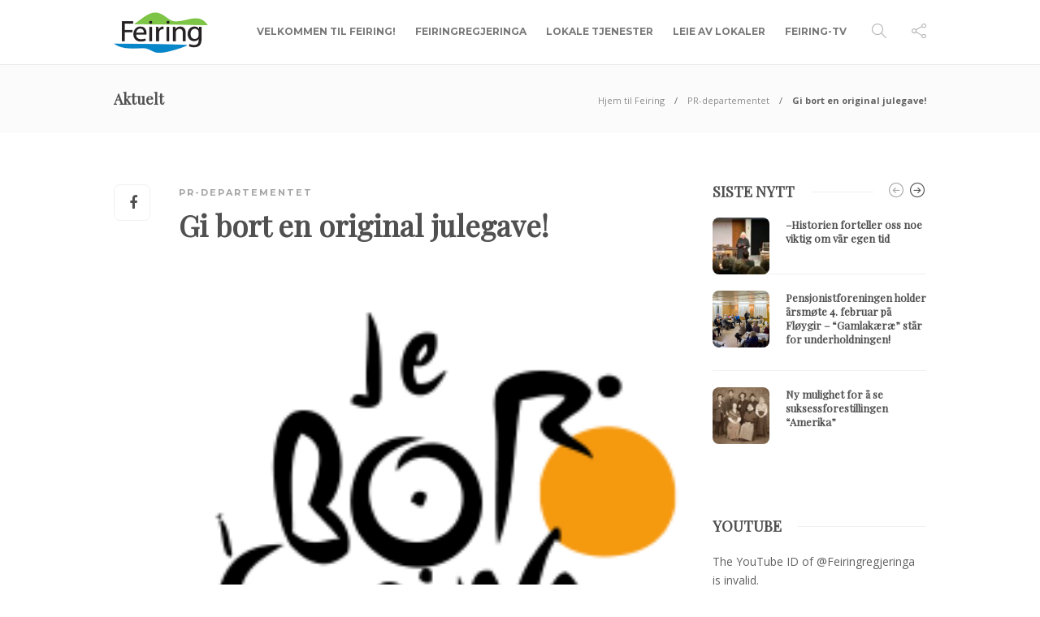

--- FILE ---
content_type: text/html; charset=UTF-8
request_url: https://feiring.info/2011/12/02/gi-bort-en-original-julegave/
body_size: 14364
content:
<!DOCTYPE html>
<html lang="nb-NO">
<head>
	<meta charset="UTF-8">
			<meta name="viewport" content="width=device-width, initial-scale=1">
		<meta name='robots' content='index, follow, max-image-preview:large, max-snippet:-1, max-video-preview:-1' />
	<style>img:is([sizes="auto" i], [sizes^="auto," i]) { contain-intrinsic-size: 3000px 1500px }</style>
	
	<!-- This site is optimized with the Yoast SEO plugin v26.8 - https://yoast.com/product/yoast-seo-wordpress/ -->
	<title>Gi bort en original julegave!</title>
	<link rel="canonical" href="https://feiring.info/2011/12/02/gi-bort-en-original-julegave/" />
	<meta property="og:locale" content="nb_NO" />
	<meta property="og:type" content="article" />
	<meta property="og:title" content="Gi bort en original julegave!" />
	<meta property="og:description" content="Vil du gi bort en virkelig spesiell julegave i år, skal du besøke nettbutikken vår. Der finner du t-skjorter, hettegensere, vesker og andre produkter, med helt spesielle Feiring-design. Hvordan handle fra Feiringbutikken 1: For å komme til butikken, klikk på linken nederst på sida. 2:..." />
	<meta property="og:url" content="https://feiring.info/2011/12/02/gi-bort-en-original-julegave/" />
	<meta property="og:site_name" content="Feiring - Fager og Frodig" />
	<meta property="article:published_time" content="2011-12-02T21:22:23+00:00" />
	<meta property="article:modified_time" content="2011-12-02T21:29:21+00:00" />
	<meta property="og:image" content="https://feiring.info/wp-content/uploads/2011/10/je-bor_design.png" />
	<meta property="og:image:width" content="190" />
	<meta property="og:image:height" content="190" />
	<meta property="og:image:type" content="image/png" />
	<meta name="author" content="pr-dep" />
	<meta name="twitter:card" content="summary_large_image" />
	<meta name="twitter:label1" content="Skrevet av" />
	<meta name="twitter:data1" content="pr-dep" />
	<meta name="twitter:label2" content="Ansl. lesetid" />
	<meta name="twitter:data2" content="1 minutt" />
	<script type="application/ld+json" class="yoast-schema-graph">{"@context":"https://schema.org","@graph":[{"@type":"Article","@id":"https://feiring.info/2011/12/02/gi-bort-en-original-julegave/#article","isPartOf":{"@id":"https://feiring.info/2011/12/02/gi-bort-en-original-julegave/"},"author":{"name":"pr-dep","@id":"https://feiring.info/#/schema/person/43db22a015d87d17d65542494623f493"},"headline":"Gi bort en original julegave!","datePublished":"2011-12-02T21:22:23+00:00","dateModified":"2011-12-02T21:29:21+00:00","mainEntityOfPage":{"@id":"https://feiring.info/2011/12/02/gi-bort-en-original-julegave/"},"wordCount":162,"image":{"@id":"https://feiring.info/2011/12/02/gi-bort-en-original-julegave/#primaryimage"},"thumbnailUrl":"https://feiring.info/wp-content/uploads/2011/10/je-bor_design.png","articleSection":["PR-departementet"],"inLanguage":"nb-NO"},{"@type":"WebPage","@id":"https://feiring.info/2011/12/02/gi-bort-en-original-julegave/","url":"https://feiring.info/2011/12/02/gi-bort-en-original-julegave/","name":"Gi bort en original julegave!","isPartOf":{"@id":"https://feiring.info/#website"},"primaryImageOfPage":{"@id":"https://feiring.info/2011/12/02/gi-bort-en-original-julegave/#primaryimage"},"image":{"@id":"https://feiring.info/2011/12/02/gi-bort-en-original-julegave/#primaryimage"},"thumbnailUrl":"https://feiring.info/wp-content/uploads/2011/10/je-bor_design.png","datePublished":"2011-12-02T21:22:23+00:00","dateModified":"2011-12-02T21:29:21+00:00","author":{"@id":"https://feiring.info/#/schema/person/43db22a015d87d17d65542494623f493"},"breadcrumb":{"@id":"https://feiring.info/2011/12/02/gi-bort-en-original-julegave/#breadcrumb"},"inLanguage":"nb-NO","potentialAction":[{"@type":"ReadAction","target":["https://feiring.info/2011/12/02/gi-bort-en-original-julegave/"]}]},{"@type":"ImageObject","inLanguage":"nb-NO","@id":"https://feiring.info/2011/12/02/gi-bort-en-original-julegave/#primaryimage","url":"https://feiring.info/wp-content/uploads/2011/10/je-bor_design.png","contentUrl":"https://feiring.info/wp-content/uploads/2011/10/je-bor_design.png","width":190,"height":190},{"@type":"BreadcrumbList","@id":"https://feiring.info/2011/12/02/gi-bort-en-original-julegave/#breadcrumb","itemListElement":[{"@type":"ListItem","position":1,"name":"Hjem","item":"https://feiring.info/"},{"@type":"ListItem","position":2,"name":"Gi bort en original julegave!"}]},{"@type":"WebSite","@id":"https://feiring.info/#website","url":"https://feiring.info/","name":"Feiring - Fager og Frodig","description":"Informasjon om Feiring","potentialAction":[{"@type":"SearchAction","target":{"@type":"EntryPoint","urlTemplate":"https://feiring.info/?s={search_term_string}"},"query-input":{"@type":"PropertyValueSpecification","valueRequired":true,"valueName":"search_term_string"}}],"inLanguage":"nb-NO"},{"@type":"Person","@id":"https://feiring.info/#/schema/person/43db22a015d87d17d65542494623f493","name":"pr-dep","image":{"@type":"ImageObject","inLanguage":"nb-NO","@id":"https://feiring.info/#/schema/person/image/","url":"https://secure.gravatar.com/avatar/b9e2a7bfb9bbf87d9f62d7e7ad4f8c4bd9651566950ccc3f4ec02b9311261c2b?s=96&d=mm&r=g","contentUrl":"https://secure.gravatar.com/avatar/b9e2a7bfb9bbf87d9f62d7e7ad4f8c4bd9651566950ccc3f4ec02b9311261c2b?s=96&d=mm&r=g","caption":"pr-dep"},"url":"https://feiring.info/author/lisa/"}]}</script>
	<!-- / Yoast SEO plugin. -->


<link rel='dns-prefetch' href='//fonts.googleapis.com' />
<link rel='preconnect' href='https://fonts.gstatic.com' crossorigin />
<link rel="alternate" type="application/rss+xml" title="Feiring - Fager og Frodig &raquo; strøm" href="https://feiring.info/feed/" />
<link rel="alternate" type="application/rss+xml" title="Feiring - Fager og Frodig &raquo; kommentarstrøm" href="https://feiring.info/comments/feed/" />
<link rel="alternate" type="text/calendar" title="Feiring - Fager og Frodig &raquo; iCal-feed" href="https://feiring.info/events/?ical=1" />
<script type="text/javascript">
/* <![CDATA[ */
window._wpemojiSettings = {"baseUrl":"https:\/\/s.w.org\/images\/core\/emoji\/16.0.1\/72x72\/","ext":".png","svgUrl":"https:\/\/s.w.org\/images\/core\/emoji\/16.0.1\/svg\/","svgExt":".svg","source":{"concatemoji":"https:\/\/feiring.info\/wp-includes\/js\/wp-emoji-release.min.js?ver=6.8.3"}};
/*! This file is auto-generated */
!function(s,n){var o,i,e;function c(e){try{var t={supportTests:e,timestamp:(new Date).valueOf()};sessionStorage.setItem(o,JSON.stringify(t))}catch(e){}}function p(e,t,n){e.clearRect(0,0,e.canvas.width,e.canvas.height),e.fillText(t,0,0);var t=new Uint32Array(e.getImageData(0,0,e.canvas.width,e.canvas.height).data),a=(e.clearRect(0,0,e.canvas.width,e.canvas.height),e.fillText(n,0,0),new Uint32Array(e.getImageData(0,0,e.canvas.width,e.canvas.height).data));return t.every(function(e,t){return e===a[t]})}function u(e,t){e.clearRect(0,0,e.canvas.width,e.canvas.height),e.fillText(t,0,0);for(var n=e.getImageData(16,16,1,1),a=0;a<n.data.length;a++)if(0!==n.data[a])return!1;return!0}function f(e,t,n,a){switch(t){case"flag":return n(e,"\ud83c\udff3\ufe0f\u200d\u26a7\ufe0f","\ud83c\udff3\ufe0f\u200b\u26a7\ufe0f")?!1:!n(e,"\ud83c\udde8\ud83c\uddf6","\ud83c\udde8\u200b\ud83c\uddf6")&&!n(e,"\ud83c\udff4\udb40\udc67\udb40\udc62\udb40\udc65\udb40\udc6e\udb40\udc67\udb40\udc7f","\ud83c\udff4\u200b\udb40\udc67\u200b\udb40\udc62\u200b\udb40\udc65\u200b\udb40\udc6e\u200b\udb40\udc67\u200b\udb40\udc7f");case"emoji":return!a(e,"\ud83e\udedf")}return!1}function g(e,t,n,a){var r="undefined"!=typeof WorkerGlobalScope&&self instanceof WorkerGlobalScope?new OffscreenCanvas(300,150):s.createElement("canvas"),o=r.getContext("2d",{willReadFrequently:!0}),i=(o.textBaseline="top",o.font="600 32px Arial",{});return e.forEach(function(e){i[e]=t(o,e,n,a)}),i}function t(e){var t=s.createElement("script");t.src=e,t.defer=!0,s.head.appendChild(t)}"undefined"!=typeof Promise&&(o="wpEmojiSettingsSupports",i=["flag","emoji"],n.supports={everything:!0,everythingExceptFlag:!0},e=new Promise(function(e){s.addEventListener("DOMContentLoaded",e,{once:!0})}),new Promise(function(t){var n=function(){try{var e=JSON.parse(sessionStorage.getItem(o));if("object"==typeof e&&"number"==typeof e.timestamp&&(new Date).valueOf()<e.timestamp+604800&&"object"==typeof e.supportTests)return e.supportTests}catch(e){}return null}();if(!n){if("undefined"!=typeof Worker&&"undefined"!=typeof OffscreenCanvas&&"undefined"!=typeof URL&&URL.createObjectURL&&"undefined"!=typeof Blob)try{var e="postMessage("+g.toString()+"("+[JSON.stringify(i),f.toString(),p.toString(),u.toString()].join(",")+"));",a=new Blob([e],{type:"text/javascript"}),r=new Worker(URL.createObjectURL(a),{name:"wpTestEmojiSupports"});return void(r.onmessage=function(e){c(n=e.data),r.terminate(),t(n)})}catch(e){}c(n=g(i,f,p,u))}t(n)}).then(function(e){for(var t in e)n.supports[t]=e[t],n.supports.everything=n.supports.everything&&n.supports[t],"flag"!==t&&(n.supports.everythingExceptFlag=n.supports.everythingExceptFlag&&n.supports[t]);n.supports.everythingExceptFlag=n.supports.everythingExceptFlag&&!n.supports.flag,n.DOMReady=!1,n.readyCallback=function(){n.DOMReady=!0}}).then(function(){return e}).then(function(){var e;n.supports.everything||(n.readyCallback(),(e=n.source||{}).concatemoji?t(e.concatemoji):e.wpemoji&&e.twemoji&&(t(e.twemoji),t(e.wpemoji)))}))}((window,document),window._wpemojiSettings);
/* ]]> */
</script>
<link rel='stylesheet' id='tribe-events-pro-mini-calendar-block-styles-css' href='https://feiring.info/wp-content/plugins/events-calendar-pro/build/css/tribe-events-pro-mini-calendar-block.css?ver=7.7.11' type='text/css' media='all' />
<link rel='stylesheet' id='sbi_styles-css' href='https://feiring.info/wp-content/plugins/instagram-feed/css/sbi-styles.min.css?ver=6.10.0' type='text/css' media='all' />
<style id='wp-emoji-styles-inline-css' type='text/css'>

	img.wp-smiley, img.emoji {
		display: inline !important;
		border: none !important;
		box-shadow: none !important;
		height: 1em !important;
		width: 1em !important;
		margin: 0 0.07em !important;
		vertical-align: -0.1em !important;
		background: none !important;
		padding: 0 !important;
	}
</style>
<link rel='stylesheet' id='wp-block-library-css' href='https://feiring.info/wp-includes/css/dist/block-library/style.min.css?ver=6.8.3' type='text/css' media='all' />
<style id='classic-theme-styles-inline-css' type='text/css'>
/*! This file is auto-generated */
.wp-block-button__link{color:#fff;background-color:#32373c;border-radius:9999px;box-shadow:none;text-decoration:none;padding:calc(.667em + 2px) calc(1.333em + 2px);font-size:1.125em}.wp-block-file__button{background:#32373c;color:#fff;text-decoration:none}
</style>
<style id='global-styles-inline-css' type='text/css'>
:root{--wp--preset--aspect-ratio--square: 1;--wp--preset--aspect-ratio--4-3: 4/3;--wp--preset--aspect-ratio--3-4: 3/4;--wp--preset--aspect-ratio--3-2: 3/2;--wp--preset--aspect-ratio--2-3: 2/3;--wp--preset--aspect-ratio--16-9: 16/9;--wp--preset--aspect-ratio--9-16: 9/16;--wp--preset--color--black: #000000;--wp--preset--color--cyan-bluish-gray: #abb8c3;--wp--preset--color--white: #ffffff;--wp--preset--color--pale-pink: #f78da7;--wp--preset--color--vivid-red: #cf2e2e;--wp--preset--color--luminous-vivid-orange: #ff6900;--wp--preset--color--luminous-vivid-amber: #fcb900;--wp--preset--color--light-green-cyan: #7bdcb5;--wp--preset--color--vivid-green-cyan: #00d084;--wp--preset--color--pale-cyan-blue: #8ed1fc;--wp--preset--color--vivid-cyan-blue: #0693e3;--wp--preset--color--vivid-purple: #9b51e0;--wp--preset--gradient--vivid-cyan-blue-to-vivid-purple: linear-gradient(135deg,rgba(6,147,227,1) 0%,rgb(155,81,224) 100%);--wp--preset--gradient--light-green-cyan-to-vivid-green-cyan: linear-gradient(135deg,rgb(122,220,180) 0%,rgb(0,208,130) 100%);--wp--preset--gradient--luminous-vivid-amber-to-luminous-vivid-orange: linear-gradient(135deg,rgba(252,185,0,1) 0%,rgba(255,105,0,1) 100%);--wp--preset--gradient--luminous-vivid-orange-to-vivid-red: linear-gradient(135deg,rgba(255,105,0,1) 0%,rgb(207,46,46) 100%);--wp--preset--gradient--very-light-gray-to-cyan-bluish-gray: linear-gradient(135deg,rgb(238,238,238) 0%,rgb(169,184,195) 100%);--wp--preset--gradient--cool-to-warm-spectrum: linear-gradient(135deg,rgb(74,234,220) 0%,rgb(151,120,209) 20%,rgb(207,42,186) 40%,rgb(238,44,130) 60%,rgb(251,105,98) 80%,rgb(254,248,76) 100%);--wp--preset--gradient--blush-light-purple: linear-gradient(135deg,rgb(255,206,236) 0%,rgb(152,150,240) 100%);--wp--preset--gradient--blush-bordeaux: linear-gradient(135deg,rgb(254,205,165) 0%,rgb(254,45,45) 50%,rgb(107,0,62) 100%);--wp--preset--gradient--luminous-dusk: linear-gradient(135deg,rgb(255,203,112) 0%,rgb(199,81,192) 50%,rgb(65,88,208) 100%);--wp--preset--gradient--pale-ocean: linear-gradient(135deg,rgb(255,245,203) 0%,rgb(182,227,212) 50%,rgb(51,167,181) 100%);--wp--preset--gradient--electric-grass: linear-gradient(135deg,rgb(202,248,128) 0%,rgb(113,206,126) 100%);--wp--preset--gradient--midnight: linear-gradient(135deg,rgb(2,3,129) 0%,rgb(40,116,252) 100%);--wp--preset--font-size--small: 13px;--wp--preset--font-size--medium: 20px;--wp--preset--font-size--large: 36px;--wp--preset--font-size--x-large: 42px;--wp--preset--spacing--20: 0.44rem;--wp--preset--spacing--30: 0.67rem;--wp--preset--spacing--40: 1rem;--wp--preset--spacing--50: 1.5rem;--wp--preset--spacing--60: 2.25rem;--wp--preset--spacing--70: 3.38rem;--wp--preset--spacing--80: 5.06rem;--wp--preset--shadow--natural: 6px 6px 9px rgba(0, 0, 0, 0.2);--wp--preset--shadow--deep: 12px 12px 50px rgba(0, 0, 0, 0.4);--wp--preset--shadow--sharp: 6px 6px 0px rgba(0, 0, 0, 0.2);--wp--preset--shadow--outlined: 6px 6px 0px -3px rgba(255, 255, 255, 1), 6px 6px rgba(0, 0, 0, 1);--wp--preset--shadow--crisp: 6px 6px 0px rgba(0, 0, 0, 1);}:where(.is-layout-flex){gap: 0.5em;}:where(.is-layout-grid){gap: 0.5em;}body .is-layout-flex{display: flex;}.is-layout-flex{flex-wrap: wrap;align-items: center;}.is-layout-flex > :is(*, div){margin: 0;}body .is-layout-grid{display: grid;}.is-layout-grid > :is(*, div){margin: 0;}:where(.wp-block-columns.is-layout-flex){gap: 2em;}:where(.wp-block-columns.is-layout-grid){gap: 2em;}:where(.wp-block-post-template.is-layout-flex){gap: 1.25em;}:where(.wp-block-post-template.is-layout-grid){gap: 1.25em;}.has-black-color{color: var(--wp--preset--color--black) !important;}.has-cyan-bluish-gray-color{color: var(--wp--preset--color--cyan-bluish-gray) !important;}.has-white-color{color: var(--wp--preset--color--white) !important;}.has-pale-pink-color{color: var(--wp--preset--color--pale-pink) !important;}.has-vivid-red-color{color: var(--wp--preset--color--vivid-red) !important;}.has-luminous-vivid-orange-color{color: var(--wp--preset--color--luminous-vivid-orange) !important;}.has-luminous-vivid-amber-color{color: var(--wp--preset--color--luminous-vivid-amber) !important;}.has-light-green-cyan-color{color: var(--wp--preset--color--light-green-cyan) !important;}.has-vivid-green-cyan-color{color: var(--wp--preset--color--vivid-green-cyan) !important;}.has-pale-cyan-blue-color{color: var(--wp--preset--color--pale-cyan-blue) !important;}.has-vivid-cyan-blue-color{color: var(--wp--preset--color--vivid-cyan-blue) !important;}.has-vivid-purple-color{color: var(--wp--preset--color--vivid-purple) !important;}.has-black-background-color{background-color: var(--wp--preset--color--black) !important;}.has-cyan-bluish-gray-background-color{background-color: var(--wp--preset--color--cyan-bluish-gray) !important;}.has-white-background-color{background-color: var(--wp--preset--color--white) !important;}.has-pale-pink-background-color{background-color: var(--wp--preset--color--pale-pink) !important;}.has-vivid-red-background-color{background-color: var(--wp--preset--color--vivid-red) !important;}.has-luminous-vivid-orange-background-color{background-color: var(--wp--preset--color--luminous-vivid-orange) !important;}.has-luminous-vivid-amber-background-color{background-color: var(--wp--preset--color--luminous-vivid-amber) !important;}.has-light-green-cyan-background-color{background-color: var(--wp--preset--color--light-green-cyan) !important;}.has-vivid-green-cyan-background-color{background-color: var(--wp--preset--color--vivid-green-cyan) !important;}.has-pale-cyan-blue-background-color{background-color: var(--wp--preset--color--pale-cyan-blue) !important;}.has-vivid-cyan-blue-background-color{background-color: var(--wp--preset--color--vivid-cyan-blue) !important;}.has-vivid-purple-background-color{background-color: var(--wp--preset--color--vivid-purple) !important;}.has-black-border-color{border-color: var(--wp--preset--color--black) !important;}.has-cyan-bluish-gray-border-color{border-color: var(--wp--preset--color--cyan-bluish-gray) !important;}.has-white-border-color{border-color: var(--wp--preset--color--white) !important;}.has-pale-pink-border-color{border-color: var(--wp--preset--color--pale-pink) !important;}.has-vivid-red-border-color{border-color: var(--wp--preset--color--vivid-red) !important;}.has-luminous-vivid-orange-border-color{border-color: var(--wp--preset--color--luminous-vivid-orange) !important;}.has-luminous-vivid-amber-border-color{border-color: var(--wp--preset--color--luminous-vivid-amber) !important;}.has-light-green-cyan-border-color{border-color: var(--wp--preset--color--light-green-cyan) !important;}.has-vivid-green-cyan-border-color{border-color: var(--wp--preset--color--vivid-green-cyan) !important;}.has-pale-cyan-blue-border-color{border-color: var(--wp--preset--color--pale-cyan-blue) !important;}.has-vivid-cyan-blue-border-color{border-color: var(--wp--preset--color--vivid-cyan-blue) !important;}.has-vivid-purple-border-color{border-color: var(--wp--preset--color--vivid-purple) !important;}.has-vivid-cyan-blue-to-vivid-purple-gradient-background{background: var(--wp--preset--gradient--vivid-cyan-blue-to-vivid-purple) !important;}.has-light-green-cyan-to-vivid-green-cyan-gradient-background{background: var(--wp--preset--gradient--light-green-cyan-to-vivid-green-cyan) !important;}.has-luminous-vivid-amber-to-luminous-vivid-orange-gradient-background{background: var(--wp--preset--gradient--luminous-vivid-amber-to-luminous-vivid-orange) !important;}.has-luminous-vivid-orange-to-vivid-red-gradient-background{background: var(--wp--preset--gradient--luminous-vivid-orange-to-vivid-red) !important;}.has-very-light-gray-to-cyan-bluish-gray-gradient-background{background: var(--wp--preset--gradient--very-light-gray-to-cyan-bluish-gray) !important;}.has-cool-to-warm-spectrum-gradient-background{background: var(--wp--preset--gradient--cool-to-warm-spectrum) !important;}.has-blush-light-purple-gradient-background{background: var(--wp--preset--gradient--blush-light-purple) !important;}.has-blush-bordeaux-gradient-background{background: var(--wp--preset--gradient--blush-bordeaux) !important;}.has-luminous-dusk-gradient-background{background: var(--wp--preset--gradient--luminous-dusk) !important;}.has-pale-ocean-gradient-background{background: var(--wp--preset--gradient--pale-ocean) !important;}.has-electric-grass-gradient-background{background: var(--wp--preset--gradient--electric-grass) !important;}.has-midnight-gradient-background{background: var(--wp--preset--gradient--midnight) !important;}.has-small-font-size{font-size: var(--wp--preset--font-size--small) !important;}.has-medium-font-size{font-size: var(--wp--preset--font-size--medium) !important;}.has-large-font-size{font-size: var(--wp--preset--font-size--large) !important;}.has-x-large-font-size{font-size: var(--wp--preset--font-size--x-large) !important;}
:where(.wp-block-post-template.is-layout-flex){gap: 1.25em;}:where(.wp-block-post-template.is-layout-grid){gap: 1.25em;}
:where(.wp-block-columns.is-layout-flex){gap: 2em;}:where(.wp-block-columns.is-layout-grid){gap: 2em;}
:root :where(.wp-block-pullquote){font-size: 1.5em;line-height: 1.6;}
</style>
<link rel='stylesheet' id='ye_dynamic-css' href='https://feiring.info/wp-content/plugins/youtube-embed/css/main.min.css?ver=5.4' type='text/css' media='all' />
<link rel='stylesheet' id='tribe-events-v2-single-skeleton-css' href='https://feiring.info/wp-content/plugins/the-events-calendar/build/css/tribe-events-single-skeleton.css?ver=6.15.12.2' type='text/css' media='all' />
<link rel='stylesheet' id='tribe-events-v2-single-skeleton-full-css' href='https://feiring.info/wp-content/plugins/the-events-calendar/build/css/tribe-events-single-full.css?ver=6.15.12.2' type='text/css' media='all' />
<link rel='stylesheet' id='tec-events-elementor-widgets-base-styles-css' href='https://feiring.info/wp-content/plugins/the-events-calendar/build/css/integrations/plugins/elementor/widgets/widget-base.css?ver=6.15.12.2' type='text/css' media='all' />
<link rel='stylesheet' id='tablepress-default-css' href='https://feiring.info/wp-content/tablepress-combined.min.css?ver=24' type='text/css' media='all' />
<link rel='stylesheet' id='bootstrap-css' href='https://feiring.info/wp-content/themes/gillion/css/plugins/bootstrap.min.css?ver=3.3.4' type='text/css' media='all' />
<link rel='stylesheet' id='font-awesome-css' href='https://feiring.info/wp-content/plugins/elementor/assets/lib/font-awesome/css/font-awesome.min.css?ver=4.7.0' type='text/css' media='all' />
<link rel='stylesheet' id='gillion-plugins-css' href='https://feiring.info/wp-content/themes/gillion/css/plugins.css?ver=6.8.3' type='text/css' media='all' />
<link rel='stylesheet' id='gillion-styles-css' href='https://feiring.info/wp-content/themes/gillion/style.css?ver=6.8.3' type='text/css' media='all' />
<link rel='stylesheet' id='gillion-responsive-css' href='https://feiring.info/wp-content/themes/gillion/css/responsive.css?ver=6.8.3' type='text/css' media='all' />
<style id='gillion-responsive-inline-css' type='text/css'>
@media (min-width: 1050px) {.container { max-width: 1000px!important;min-width: 1000px!important; width: 1000px!important;}/* Elementor Page Builder */.elementor-section-boxed.elementor-top-section > .elementor-container { width: 1000px;min-width: auto;max-width: 100%; }.elementor-section-boxed.elementor-top-section > .elementor-container .elementor-section > .elementor-container {width: 100%;}} 



.elementor-widget-text-editor a { text-decoration: underline;}.drts-view-entities-list-grid a { text-decoration: none !important;}.simcal-event-details p:last-child a { display: none !important;}
</style>
<link rel='stylesheet' id='gillion-theme-settings-css' href='https://feiring.info/wp-content/uploads/gillion-dynamic-styles.css?ver=234925514' type='text/css' media='all' />
<link rel='stylesheet' id='plyr-css' href='https://feiring.info/wp-content/themes/gillion/css/plugins/plyr.css?ver=6.8.3' type='text/css' media='all' />
<link rel='stylesheet' id='gillion-default-fonts-css' href='https://fonts.googleapis.com/css?family=Montserrat%3A300%2C400%2C400i%2C700%7COpen+Sans%3A300%2C400%2C400i%2C700&#038;ver=6.8.3' type='text/css' media='all' />
<link rel="preload" as="style" href="https://fonts.googleapis.com/css?family=Open%20Sans%7CPlayfair%20Display%7CMontserrat:700&#038;display=swap&#038;ver=1765392301" /><link rel="stylesheet" href="https://fonts.googleapis.com/css?family=Open%20Sans%7CPlayfair%20Display%7CMontserrat:700&#038;display=swap&#038;ver=1765392301" media="print" onload="this.media='all'"><noscript><link rel="stylesheet" href="https://fonts.googleapis.com/css?family=Open%20Sans%7CPlayfair%20Display%7CMontserrat:700&#038;display=swap&#038;ver=1765392301" /></noscript><script type="text/javascript" src="https://feiring.info/wp-includes/js/jquery/jquery.min.js?ver=3.7.1" id="jquery-core-js"></script>
<script type="text/javascript" src="https://feiring.info/wp-includes/js/jquery/jquery-migrate.min.js?ver=3.4.1" id="jquery-migrate-js"></script>
<script type="text/javascript" src="https://feiring.info/wp-content/themes/gillion/js/plugins.js?ver=6.8.3" id="gillion-plugins-js"></script>
<script type="text/javascript" id="gillion-scripts-js-extra">
/* <![CDATA[ */
var gillion_loadmore_posts = {"ajax_url":"https:\/\/feiring.info\/wp-admin\/admin-ajax.php"};
var gillion = {"siteurl":"https:\/\/feiring.info\/","loggedin":"","page_loader":"0","notice":"","header_animation_dropdown_delay":"1000","header_animation_dropdown":"easeOutQuint","header_animation_dropdown_speed":"300","lightbox_opacity":"0.88","lightbox_transition":"elastic","page_numbers_prev":"Previous","page_numbers_next":"Next","rtl_support":"","footer_parallax":"","social_share":"{\"facebook\":\"1\"}","text_show_all":"Show All","single_post_slider_parallax":"1"};
/* ]]> */
</script>
<script type="text/javascript" src="https://feiring.info/wp-content/themes/gillion/js/scripts.js?ver=6.8.3" id="gillion-scripts-js"></script>
<script type="text/javascript" src="https://feiring.info/wp-content/themes/gillion/js/plugins/plyr.min.js?ver=6.8.3" id="plyr-js"></script>
<link rel="https://api.w.org/" href="https://feiring.info/wp-json/" /><link rel="alternate" title="JSON" type="application/json" href="https://feiring.info/wp-json/wp/v2/posts/1240" /><link rel="EditURI" type="application/rsd+xml" title="RSD" href="https://feiring.info/xmlrpc.php?rsd" />
<meta name="generator" content="WordPress 6.8.3" />
<link rel='shortlink' href='https://feiring.info/?p=1240' />
<link rel="alternate" title="oEmbed (JSON)" type="application/json+oembed" href="https://feiring.info/wp-json/oembed/1.0/embed?url=https%3A%2F%2Ffeiring.info%2F2011%2F12%2F02%2Fgi-bort-en-original-julegave%2F" />
<link rel="alternate" title="oEmbed (XML)" type="text/xml+oembed" href="https://feiring.info/wp-json/oembed/1.0/embed?url=https%3A%2F%2Ffeiring.info%2F2011%2F12%2F02%2Fgi-bort-en-original-julegave%2F&#038;format=xml" />
<meta name="generator" content="Redux 4.5.10" /><meta name="tec-api-version" content="v1"><meta name="tec-api-origin" content="https://feiring.info"><link rel="alternate" href="https://feiring.info/wp-json/tribe/events/v1/" /><meta name="generator" content="Elementor 3.33.2; features: additional_custom_breakpoints; settings: css_print_method-external, google_font-enabled, font_display-swap">
			<style>
				.e-con.e-parent:nth-of-type(n+4):not(.e-lazyloaded):not(.e-no-lazyload),
				.e-con.e-parent:nth-of-type(n+4):not(.e-lazyloaded):not(.e-no-lazyload) * {
					background-image: none !important;
				}
				@media screen and (max-height: 1024px) {
					.e-con.e-parent:nth-of-type(n+3):not(.e-lazyloaded):not(.e-no-lazyload),
					.e-con.e-parent:nth-of-type(n+3):not(.e-lazyloaded):not(.e-no-lazyload) * {
						background-image: none !important;
					}
				}
				@media screen and (max-height: 640px) {
					.e-con.e-parent:nth-of-type(n+2):not(.e-lazyloaded):not(.e-no-lazyload),
					.e-con.e-parent:nth-of-type(n+2):not(.e-lazyloaded):not(.e-no-lazyload) * {
						background-image: none !important;
					}
				}
			</style>
			<link rel="icon" href="https://feiring.info/wp-content/uploads/2019/01/logo2-1.png" sizes="32x32" />
<link rel="icon" href="https://feiring.info/wp-content/uploads/2019/01/logo2-1.png" sizes="192x192" />
<link rel="apple-touch-icon" href="https://feiring.info/wp-content/uploads/2019/01/logo2-1.png" />
<meta name="msapplication-TileImage" content="https://feiring.info/wp-content/uploads/2019/01/logo2-1.png" />
		<style type="text/css" id="wp-custom-css">
			.post-style-cover .post-container:after {
    background: linear-gradient( rgba(0, 0, 0, 0) 25%, rgba(0, 0, 0, 0.75) ) !important;
}
.elementor-heading-title a {
	text-decoration: underline;
}		</style>
		</head>
<body class="wp-singular post-template-default single single-post postid-1240 single-format-standard wp-theme-gillion tribe-no-js singular sh-body-header-sticky sh-title-style1 sh-section-tabs-style1 sh-carousel-style1 sh-carousel-position-title sh-post-categories-style1 sh-review-style1 sh-meta-order-bottom sh-instagram-widget-columns2 sh-categories-position-image sh-media-icon-title sh-wc-labels-off sh-instagram-widget-with-button elementor-default elementor-kit-22761" >


<div class="sh-header-side">
	</div>
<div class="sh-header-side-overlay"></div>

	<div id="page-container" class="">
		
														<header class="primary-mobile">
						<div id="header-mobile" class="sh-header-mobile">
	<div class="sh-header-mobile-navigation">
		<div class="container">
			<div class="sh-table sh-header-mobile-table">
				<div class="sh-table-cell">

										<nav id="header-navigation-mobile" class="header-standard-position sh-header-mobile-navigation-left">
						<div class="sh-nav-container">
							<ul class="sh-nav">
								<li>
									<div class="sh-hamburger-menu sh-nav-dropdown">
					                	<span></span>
					                	<span></span>
					                	<span></span>
					                	<span></span>
					                </div>
								</li>
							</ul>
						</div>
					</nav>

				</div>
				<div class="sh-table-cell sh-header-logo-container">

										        <div class="header-logo">
            <a href="https://feiring.info/" class="header-logo-container sh-table-small">
                <div class="sh-table-cell">

                    <img class="sh-standard-logo" src="https://feiring.info/wp-content/uploads/2011/09/logo.png" alt="Feiring - Fager og Frodig" height=&quot;50&quot; />
                    <img class="sh-sticky-logo" src="https://feiring.info/wp-content/uploads/2011/09/logo.png" alt="Feiring - Fager og Frodig" height=&quot;50&quot; />
                    <img class="sh-light-logo" src="https://feiring.info/wp-content/uploads/2011/09/logo.png" alt="Feiring - Fager og Frodig" height=&quot;50&quot; />

                </div>
            </a>
        </div>

    
				</div>
				<div class="sh-table-cell">

										<nav class="header-standard-position sh-header-mobile-navigation-right">
						<div class="sh-nav-container">
							<ul class="sh-nav">

																
							</ul>
						</div>
					</nav>

				</div>
			</div>
		</div>
	</div>
	<nav class="sh-header-mobile-dropdown">
		<div class="container sh-nav-container">
			<ul class="sh-nav-mobile"></ul>
		</div>

		<div class="container sh-nav-container">
							<div class="header-mobile-social-media">
					<a href="https://www.facebook.com/2093Feiring/"  target = "_blank"  class="social-media-facebook">
                    <i class="fa fa-facebook"></i>
                </a><a href="https://www.instagram.com/feiringbygda/?hl=nb"  target = "_blank"  class="social-media-instagram">
                    <i class="fa fa-instagram"></i>
                </a><a href="https://www.youtube.com/@Feiringregjeringa/featured"  target = "_blank"  class="social-media-youtube">
                    <i class="fa fa-youtube"></i>
                </a><div class="sh-clear"></div>				</div>
					</div>

					<div class="header-mobile-search">
				<div class="container sh-nav-container">
					<form role="search" method="get" class="header-mobile-form" action="https://feiring.info/">
						<input class="header-mobile-form-input" type="text" placeholder="Search here.." value="" name="s" required />
						<button type="submit" class="header-mobile-form-submit">
							<i class="icon-magnifier"></i>
						</button>
					</form>
				</div>
			</div>
			</nav>
</div>
					</header>
					<header class="primary-desktop">
						
<div class="sh-header-height">
	<div class="sh-header sh-header-2 sh-sticky-header">
		<div class="container">
			<div class="sh-table">
				<div class="sh-table-cell sh-header-logo-container">

										<nav class="header-standard-position">
						<div class="sh-nav-container">
							<ul class="sh-nav sh-nav-left">
								<li>
																		        <div class="header-logo">
            <a href="https://feiring.info/" class="header-logo-container sh-table-small">
                <div class="sh-table-cell">

                    <img class="sh-standard-logo" src="https://feiring.info/wp-content/uploads/2011/09/logo.png" alt="Feiring - Fager og Frodig" height=&quot;50&quot; />
                    <img class="sh-sticky-logo" src="https://feiring.info/wp-content/uploads/2011/09/logo.png" alt="Feiring - Fager og Frodig" height=&quot;50&quot; />
                    <img class="sh-light-logo" src="https://feiring.info/wp-content/uploads/2011/09/logo.png" alt="Feiring - Fager og Frodig" height=&quot;50&quot; />

                </div>
            </a>
        </div>

    								</li>
							</ul>
						</div>
					</nav>

				</div>
				<div class="sh-table-cell sh-header-nav-container">

										<nav id="header-navigation" class="header-standard-position">

													<div class="sh-nav-container">
								<ul class="sh-nav">
									<li id="menu-item-22868" class="menu-item menu-item-type-post_type menu-item-object-page menu-item-22868"><a href = "https://feiring.info/om-feiring-2/">Velkommen til Feiring!</a></li><li id="menu-item-22871" class="menu-item menu-item-type-post_type menu-item-object-page menu-item-22871"><a href = "https://feiring.info/feiringregjeringa/">Feiringregjeringa</a></li><li id="menu-item-23157" class="menu-item menu-item-type-post_type menu-item-object-page menu-item-23157"><a href = "https://feiring.info/tjenester/">Lokale tjenester</a></li><li id="menu-item-26310" class="menu-item menu-item-type-post_type menu-item-object-page menu-item-26310"><a href = "https://feiring.info/leie-av-lokaler-i-feiring/">Leie av lokaler</a></li><li id="menu-item-23417" class="menu-item menu-item-type-custom menu-item-object-custom menu-item-23417"><a href = "https://www.youtube.com/@Feiringregjeringa">Feiring-TV</a></li>																		
            <li class="menu-item sh-nav-search sh-nav-special">
                <a href="#"><i class="icon icon-magnifier"></i></a>
            </li>									
            <li class="menu-item menu-item-has-children sh-nav-share sh-nav-special">
            	<a href="#">
            		<div>
            			<i class="icon icon-share"></i>
            		</div>
            	</a>
            	<ul class="sub-menu sh-nav-share-ul">
            		<li class="sh-share-item sh-share-item-facebook menu-item">
                <a href="https://www.facebook.com/2093Feiring/"  target = "_blank" >
                    <i class="fa fa-facebook"></i>
                </a>
            </li><li class="sh-share-item sh-share-item-instagram menu-item">
                <a href="https://www.instagram.com/feiringbygda/?hl=nb"  target = "_blank" >
                    <i class="fa fa-instagram"></i>
                </a>
            </li><li class="sh-share-item sh-share-item-youtube menu-item">
                <a href="https://www.youtube.com/@Feiringregjeringa/featured"  target = "_blank" >
                    <i class="fa fa-youtube"></i>
                </a>
            </li>
            	</ul>
            </li>																																													
								</ul>
							</div>

											</nav>

				</div>
			</div>
		</div>

		<div class="sh-header-search-side">
	<div class="sh-header-search-side-container">

		<form method="get" class="sh-header-search-form" action="https://feiring.info/">
			<input type="text" value="" name="s" class="sh-header-search-side-input" placeholder="Enter a keyword to search..." />
			<div class="sh-header-search-side-close">
				<i class="ti-close"></i>
			</div>
			<div class="sh-header-search-side-icon">
				<i class="ti-search"></i>
			</div>
		</form>

	</div>
</div>
	</div>
</div>
					</header>
							


			


			
	
		<div class="sh-titlebar">
			<div class="container">
				<div class="sh-table sh-titlebar-height-small">
					<div class="titlebar-title sh-table-cell">

													<h2>
								Aktuelt							</h2>
						
					</div>
											<div class="title-level sh-table-cell">

							<div id="breadcrumbs" class="breadcrumb-trail breadcrumbs"><span class="item-home"><a class="bread-link bread-home" href="https://feiring.info/" title="Hjem til Feiring">Hjem til Feiring</a></span><span class="separator"> &gt; </span><span class="item-cat"><a href="https://feiring.info/category/pr-departementet/">PR-departementet</a></span><span class="separator"> &gt; </span><span class="item-current item-1240"><span class="bread-current bread-1240" title="Gi bort en original julegave!">Gi bort en original julegave!</span></span></div>
						</div>
									</div>
			</div>
		</div>

	

			
		
			<div id="wrapper" class="layout-default">
				
				<div class="content-container sh-page-layout-default">
									<div class="container entry-content">
				
				


	<div id="content-wrapper" class="content-wrapper-with-sidebar">
		<div id="content" class="content-layout-sidebar-right content-with-sidebar-right">
			<div class="blog-single blog-style-single blog-style-single-share  blog-blockquote-style1  blog-style-post-toptitle">
				
							<article id="post-1240" class="post-item post-item-single post-1240 post type-post status-publish format-standard has-post-thumbnail hentry category-pr-departementet">

								<meta content="https://feiring.info/wp-content/uploads/2011/10/je-bor_design.png" itemprop="image"/>

								
								
								<div class="post-item-single-container">
																												<div class="post-content-share post-content-share-bar"></div>
									
																			<div class="post-single-meta">
											<div class="post-categories-container">
                <div class="post-categories"><a href="https://feiring.info/category/pr-departementet/">PR-departementet</a></div>
            </div>
																							<a class="post-title">
													<h1>
																												Gi bort en original julegave!													</h1>
												</a>
											
											<div class="post-meta">
												
    <div class="post-meta-content">
        
                
                
                
                
                
                            <span class="placeholder-post-read-later"></span>
            </div>

											</div>
										</div>
									

																			<div class="post-type-content">
											
			<div class="post-thumbnail">
						<img src="https://feiring.info/wp-content/uploads/2011/10/je-bor_design.png" alt="Gi bort en original julegave!">
			
        <a href="https://feiring.info/wp-content/uploads/2011/10/je-bor_design.png" class="post-lightbox" data-rel="lightcase:post_gallery_1240"></a>

    		</div>

			
										</div>
									

									<div class="post-content post-single-content">
										
										<p>Vil du gi bort en virkelig spesiell julegave i år, skal du besøke nettbutikken vår. Der finner du t-skjorter, hettegensere, vesker og andre produkter, med helt spesielle Feiring-design.</p>
<p><a href="http://feiring.info/?attachment_id=1242"><img decoding="async" class="size-medium wp-image-1242 alignright" title="wunderbar_design" src="http://feiring.info/wp-content/uploads/2011/10/wunderbar_design.png" alt="wunderbar_design" width="190" height="190" srcset="https://feiring.info/wp-content/uploads/2011/10/wunderbar_design.png 190w, https://feiring.info/wp-content/uploads/2011/10/wunderbar_design-100x100.png 100w, https://feiring.info/wp-content/uploads/2011/10/wunderbar_design-50x50.png 50w" sizes="(max-width: 190px) 100vw, 190px" /></a><a href="http://feiring.info/?attachment_id=1243"><img decoding="async" class="size-medium wp-image-1243 alignright" title="fering-stott_design" src="http://feiring.info/wp-content/uploads/2011/10/fering-stott_design.png" alt="fering-stott_design" width="190" height="190" srcset="https://feiring.info/wp-content/uploads/2011/10/fering-stott_design.png 190w, https://feiring.info/wp-content/uploads/2011/10/fering-stott_design-100x100.png 100w, https://feiring.info/wp-content/uploads/2011/10/fering-stott_design-50x50.png 50w" sizes="(max-width: 190px) 100vw, 190px" /></a></p>
<h3>Hvordan handle fra Feiringbutikken</h3>
<p><strong>1</strong>: For å komme til butikken, klikk på linken nederst på sida.<strong></strong></p>
<p><strong>2</strong>: Klikk på det produktet du ønsker å kjøpe. (PS: det er over 50 å velge i)<br />
<strong>3</strong>: Klikk på bilderemsa nederst på sida for å få opp detaljer om størrelser.<strong></strong></p>
<p><strong>4</strong>: Velg størrelse og antall, obs:varierer fra produkt til produkt (se pkt. 4!)<br />
<strong>5</strong>: klikk “Kjøp nå”. NB: prisene er eks. mva!<br />
<strong>6</strong>: Fyll ut leveringsadresse, og eventuelle rabattkoder</p>
<p><strong>7</strong>: Les godt gjennom kjøps- og leveringsbetingelser, og godta disse.</p>
<p><strong>8</strong>: Fyll ut betalingsinformasjon, og bekreft ordren.<br />
<strong>9</strong>: Noen kredittkort krever verifikasjon, så ha dine nettbankdetaljer klare.</p>
<p><strong>10</strong>: Da er det gjort – beregn opp mot en ukes venting så kommer pakken…</p>
<p>Spørsmål og tilbakemeldinger kan du sende til info@feiring.info, eller bruke <a title="Kontakt oss" href="http://feiring.info/kontakt-oss/">kontaktskjemaet</a>.</p>
<h1><a title="Feirings nettbutikk" href="http://283657.spreadshirt.net/" target="_blank">Besøk Feirings nettbutikk her!</a></h1>

																			</div>


																		<div class="sh-page-links"></div>

									<div class="post-tags-container">
																				

																				

																				
																				<div class="sh-clear"></div>
									</div>

																			<div class="post-content-share-mobile-contaner">
											<div class="post-content-share post-content-share-bar post-content-share-mobile"></div>
										</div>
									
								</div>

																		<script type="text/javascript">
										jQuery(function($) {
											$.ajax({
												type: 'POST',
												url: "/wp-admin/admin-ajax.php",
												data : {
													action : 'post_views_count',
													post_id : 1240												},
												success: function( response ) {
													$('.sh-page-views').html( response );
												}
											});
										});
									</script>
									



																		
				<div class="post-switch post-swtich-style1">
			<div class="row">
				<div class="col-md-6">
											
							<div class="post-switch-item " style="background-image: url(https://feiring.info/wp-content/uploads/2011/12/skitur-på-Mjøsisen3-Solveig-R-Saxhaug-1024x768.jpg);">
								<div class="post-switch-item-content">
																			<a href="https://feiring.info/2011/12/03/feiringkalenderen-2012-er-klar/" class="post-switch-item-left">
											<i class="icon icon-arrow-left-circle"></i>
										</a>
									
									<div class="post-switch-item-right">
										<div class="post-categories-container">
                <div class="post-categories"><a href="https://feiring.info/category/nyheter/">Nyheter</a></div>
            </div>										<p>
																							<a href="https://feiring.info/2011/12/03/feiringkalenderen-2012-er-klar/">
																											Feiringkalenderen 2012 er klar																									</a>
																					</p>
									</div>
								</div>
							</div>

															</div>
				<div class="col-md-6">
											
							<div class="post-switch-next post-switch-item " style="background-image: url(https://feiring.info/wp-content/uploads/2011/12/søndagsskolen.jpg);">
								<div class="post-switch-item-content">

									<div class="post-switch-item-right">
										<div class="post-categories-container">
                <div class="post-categories"><a href="https://feiring.info/category/aktiviteter/">Aktiviteter</a></div>
            </div>										<p>
																							<a href="https://feiring.info/2011/12/02/arets-siste-sondagsskole/">
																											Årets siste søndagsskole																									</a>
																					</p>
									</div>

																			<a href="https://feiring.info/2011/12/02/arets-siste-sondagsskole/" class="post-switch-item-left">
											<i class="icon icon-arrow-right-circle"></i>
										</a>
									
								</div>
							</div>

															</div>
			</div>
		</div>

									




																		

									
									
							</article>
						
				</div>
			</div>
							<div id="sidebar" class="sidebar-right">
					
<div class="sidebar-container">
			<div id="posts_slider-1" class="widget_facebook widget-item widget_posts_slider">
			<div class="widget-slide-arrows-container">
			<div class="sh-widget-title-styling"><h3 class="widget-title">SISTE NYTT</h3></div>                			<div class="widget-slide-arrows sh-carousel-buttons-styling"></div>
            		</div>
	
			
			<div class="sh-widget-posts-slider sh-widget-posts-slider-init">
				<div class="sh-widget-posts-slider-group">
				
                            						<div class="sh-widget-posts-slider-item sh-widget-posts-slider-style1">
    							<a href="https://feiring.info/2026/01/21/historien-forteller-oss-noe-viktig-om-var-egen-tid/" class="sh-widget-posts-slider-thumbnail sh-post-review-mini" style="background-image: url( https://feiring.info/wp-content/uploads/2026/01/IMG_3391-1-80x80.jpeg);">
                                                                        <div class="post-overlay-small"></div>
                                </a>
    							<div class="sh-widget-posts-slider-content">
    								<a href="https://feiring.info/2026/01/21/historien-forteller-oss-noe-viktig-om-var-egen-tid/">
    									<h5 class="post-title">
    										–Historien forteller oss noe viktig om vår egen tid    									</h5>
    								</a>
    								<div class="post-meta">
    									
    <div class="post-meta-content">
        
                
                
                
                
                
                            <span class="placeholder-post-read-later"></span>
            </div>

    								</div>
    							</div>
    						</div>
                        
						
					
                            						<div class="sh-widget-posts-slider-item sh-widget-posts-slider-style1">
    							<a href="https://feiring.info/2026/01/13/pensjonistforeningen-holder-arsmote-4-februar-pa-floygir/" class="sh-widget-posts-slider-thumbnail sh-post-review-mini" style="background-image: url( https://feiring.info/wp-content/uploads/2017/01/Pensjonistforeninga-scaled.jpg);">
                                                                        <div class="post-overlay-small"></div>
                                </a>
    							<div class="sh-widget-posts-slider-content">
    								<a href="https://feiring.info/2026/01/13/pensjonistforeningen-holder-arsmote-4-februar-pa-floygir/">
    									<h5 class="post-title">
    										Pensjonistforeningen holder årsmøte 4. februar på Fløygir &#8211; &#8220;Gamlakæræ&#8221; står for underholdningen!    									</h5>
    								</a>
    								<div class="post-meta">
    									
    <div class="post-meta-content">
        
                
                
                
                
                
                            <span class="placeholder-post-read-later"></span>
            </div>

    								</div>
    							</div>
    						</div>
                        
						
					
                            						<div class="sh-widget-posts-slider-item sh-widget-posts-slider-style1">
    							<a href="https://feiring.info/2026/01/12/ny-mulighet-for-a-se-suksessforestillingen-amerika/" class="sh-widget-posts-slider-thumbnail sh-post-review-mini" style="background-image: url( https://feiring.info/wp-content/uploads/2026/01/IMG_3318-80x80.jpeg);">
                                                                        <div class="post-overlay-small"></div>
                                </a>
    							<div class="sh-widget-posts-slider-content">
    								<a href="https://feiring.info/2026/01/12/ny-mulighet-for-a-se-suksessforestillingen-amerika/">
    									<h5 class="post-title">
    										Ny mulighet for å se suksessforestillingen &#8220;Amerika&#8221;    									</h5>
    								</a>
    								<div class="post-meta">
    									
    <div class="post-meta-content">
        
                
                
                
                
                
                            <span class="placeholder-post-read-later"></span>
            </div>

    								</div>
    							</div>
    						</div>
                        
												</div><div class="sh-widget-posts-slider-group">
						
					
                            						<div class="sh-widget-posts-slider-item sh-widget-posts-slider-style1">
    							<a href="https://feiring.info/2026/01/09/lyst-til-a-finne-pa-noe-i-vinter-roiselihytta-er-forste-hyttetur-vintersesongen-2026/" class="sh-widget-posts-slider-thumbnail sh-post-review-mini" style="background-image: url( https://feiring.info/wp-content/uploads/2026/01/Screenshot_20260107_182628_Instagram-80x80.jpg);">
                                                                        <div class="post-overlay-small"></div>
                                </a>
    							<div class="sh-widget-posts-slider-content">
    								<a href="https://feiring.info/2026/01/09/lyst-til-a-finne-pa-noe-i-vinter-roiselihytta-er-forste-hyttetur-vintersesongen-2026/">
    									<h5 class="post-title">
    										Lyst til å finne på noe i vinter? Røiselihytta er første hyttetur vintersesongen 2026    									</h5>
    								</a>
    								<div class="post-meta">
    									
    <div class="post-meta-content">
        
                
                
                
                
                
                            <span class="placeholder-post-read-later"></span>
            </div>

    								</div>
    							</div>
    						</div>
                        
						
					
                            						<div class="sh-widget-posts-slider-item sh-widget-posts-slider-style1">
    							<a href="https://feiring.info/2025/12/29/vil-du-gi-bort-panten-din-9-trinn-har-pantedugnad-for-a-samle-inn-penger-til-skoletur/" class="sh-widget-posts-slider-thumbnail sh-post-review-mini" style="background-image: url( https://feiring.info/wp-content/uploads/2024/04/Flaskepanting-9.-trinn-80x80.jpg);">
                                                                        <div class="post-overlay-small"></div>
                                </a>
    							<div class="sh-widget-posts-slider-content">
    								<a href="https://feiring.info/2025/12/29/vil-du-gi-bort-panten-din-9-trinn-har-pantedugnad-for-a-samle-inn-penger-til-skoletur/">
    									<h5 class="post-title">
    										Vil du gi bort panten din? 9.trinn har pantedugnad for å samle inn penger til skoletur    									</h5>
    								</a>
    								<div class="post-meta">
    									
    <div class="post-meta-content">
        
                
                
                
                
                
                            <span class="placeholder-post-read-later"></span>
            </div>

    								</div>
    							</div>
    						</div>
                        
						
					
                            						<div class="sh-widget-posts-slider-item sh-widget-posts-slider-style1">
    							<a href="https://feiring.info/2025/12/26/ture-solver-og-hans-liv-i-lusivegg-7-januar-forteller-thor-gotaas-historien-om-solver-pa-floygir/" class="sh-widget-posts-slider-thumbnail sh-post-review-mini" style="background-image: url( https://feiring.info/wp-content/uploads/2025/12/ThorG-80x80.jpeg);">
                                                                        <div class="post-overlay-small"></div>
                                </a>
    							<div class="sh-widget-posts-slider-content">
    								<a href="https://feiring.info/2025/12/26/ture-solver-og-hans-liv-i-lusivegg-7-januar-forteller-thor-gotaas-historien-om-solver-pa-floygir/">
    									<h5 class="post-title">
    										Ture Sølver og hans liv i Lusivegg &#8211; 7. januar forteller Thor Gotaas  historien om Sølver på Fløygir    									</h5>
    								</a>
    								<div class="post-meta">
    									
    <div class="post-meta-content">
        
                
                
                
                
                
                            <span class="placeholder-post-read-later"></span>
            </div>

    								</div>
    							</div>
    						</div>
                        
						
									</div>
			</div>

        	
    
</div><div id="youtube_embed_widget-4" class="widget-item widget_youtube_embed_widget"><div class="sh-widget-title-styling"><h3 class="widget-title">YOUTUBE</h3></div>
<!-- Embeds for YouTube v5.4 -->
The YouTube ID of @Feiringregjeringa is invalid.
<!-- End of Embeds for YouTube code -->
</div><div id="facebook-1" class="widget_facebook widget-item widget_facebook">
	<div class="sh-widget-title-styling"><h3 class="widget-title">FACEBOOK</h3></div>
			<div class="sh-widget-facebook-item">
			
			<div class="fb-page"
				data-href="https://www.facebook.com/2093Feiring//"
				data-tabs=""
				data-small-header="0"
				data-adapt-container-width="true"
				data-hide-cover="0"
				data-show-facepile="1">
			</div>
		</div>
	
</div>	</div>
				</div>
					</div>

	
					</div>
				</div>

		    
    
            <div class="sh-footer-instagram-title-bottom"></div>
    
	
					
				<footer class="sh-footer">
					<div class="sh-footer-widgets">
    <div class="container">
        <div class="row">
            <div class="col-md-4 col-sm-6">
                
<div id="about_us-1" class="widget_about_us widget-item widget_about_us">
	<div class="sh-widget-title-styling"><h4 class="widget-title">Om oss</h4></div>
	
		<a href="">
			<img src="https://feiring.info/wp-content/uploads/2015/06/11402727_850732165010495_8537756893879168372_o-1024x768.jpg" alt="Om oss" />
		</a>

	
			<p class="widget-quote">Feiring.info administreres av Feiringregjeringa</p>
	

					<p class="widget-description">Vi formidler informasjon om bygda som er av interesse for de som bor i Feiring, har en tilknytning til Feiring eller tenker på å flytte hit.</p>
		
			<p class="widget-quote-description">Feiringministeren er ansvarlig for saker som legges ut. Nettredaktøransvaret ligger hos PR-departementet.</p>
	
	
<div class="sh-widget-socialv2-list"><a href="https://www.facebook.com/2093Feiring/"  target = "_blank"  class="sh-widget-socialv2-item social-media-facebook">
            <i class="fa fa-facebook"></i>
        </a><a href="https://www.instagram.com/feiringbygda/?hl=nb"  target = "_blank"  class="sh-widget-socialv2-item social-media-instagram">
            <i class="fa fa-instagram"></i>
        </a><a href="https://www.youtube.com/@Feiringregjeringa/featured"  target = "_blank"  class="sh-widget-socialv2-item social-media-wordpress">
	            <i class="&lt;i class=&quot;fa-brands fa-youtube&quot;&gt;&lt;/i&gt;"></i>
	        </a><div class="sh-clear"></div></div>
</div>            </div>
            <div class="col-md-4 col-sm-6">
                            </div>
            <div class="col-md-4 col-sm-6">
                
<div id="image-3" class="widget_sh_image widget-item widget_image">
	<div class="sh-widget-title-styling"><h4 class="widget-title">Image</h4></div>
	
</div>            </div>
        </div>
    </div>
</div>
	<div class="sh-copyrights sh-copyrights-align-center">
		<div class="container container-padding">
			<div class="sh-table">
				<div class="sh-table-cell">

					
												<div class="sh-copyrights-info">
							<span class="developer-copyrights  sh-hidden">
		WordPress Theme built by <a href="https://shufflehound.com" target="blank"><strong>Shufflehound</strong>.</a>
		</span>							<span>© 2023 Feiringregjeringa</span>
						</div>

					
				</div>
				<div class="sh-table-cell">

					
						
					
				</div>
			</div>
		</div>
	</div>
				</footer>

					

					</div>
		

		
    <div id="login-register" style="display: none;">
        <div class="sh-login-popup-tabs">
            <ul class="nav nav-tabs">
                <li class="active">
                    <a data-target="#viens" data-toggle="tab">Login</a>
                </li>
                <li>
                    <a data-target="#divi" data-toggle="tab">Register</a>
                </li>
            </ul>
        </div>
        <div class="tab-content">
            <div class="tab-pane active" id="viens">

                <div class="sh-login-popup-content sh-login-popup-content-login">
                    <form name="loginform" id="loginform" action="https://feiring.info/wp-login.php" method="post"><p class="login-username">
				<label for="user_login">Brukernavn eller e-postadresse</label>
				<input type="text" name="log" id="user_login" autocomplete="username" class="input" value="" size="20" />
			</p><p class="login-password">
				<label for="user_pass">Passord</label>
				<input type="password" name="pwd" id="user_pass" autocomplete="current-password" spellcheck="false" class="input" value="" size="20" />
			</p><a href="/wp-login.php?action=lostpassword" class="login-forgot-password">Forgot Password</a><p class="login-remember"><label><input name="rememberme" type="checkbox" id="rememberme" value="forever" /> Husk meg</label></p><p class="login-submit">
				<input type="submit" name="wp-submit" id="wp-submit" class="button button-primary" value="Logg inn" />
				<input type="hidden" name="redirect_to" value="https://feiring.info/2011/12/02/gi-bort-en-original-julegave/" />
			</p></form>                </div>

            </div>
            <div class="tab-pane" id="divi">

                <div class="sh-login-popup-content">
                    
                        <p id="reg_passmail">Registration is closed.</p>

                                    </div>

            </div>
        </div>
    </div>

			</div>
	
	<script type="speculationrules">
{"prefetch":[{"source":"document","where":{"and":[{"href_matches":"\/*"},{"not":{"href_matches":["\/wp-*.php","\/wp-admin\/*","\/wp-content\/uploads\/*","\/wp-content\/*","\/wp-content\/plugins\/*","\/wp-content\/themes\/gillion\/*","\/*\\?(.+)"]}},{"not":{"selector_matches":"a[rel~=\"nofollow\"]"}},{"not":{"selector_matches":".no-prefetch, .no-prefetch a"}}]},"eagerness":"conservative"}]}
</script>
		<script>
		( function ( body ) {
			'use strict';
			body.className = body.className.replace( /\btribe-no-js\b/, 'tribe-js' );
		} )( document.body );
		</script>
		

	<div class="sh-back-to-top sh-back-to-top1">
		<i class="fa fa-angle-up"></i>
	</div>

<!-- Instagram Feed JS -->
<script type="text/javascript">
var sbiajaxurl = "https://feiring.info/wp-admin/admin-ajax.php";
</script>
<script> /* <![CDATA[ */var tribe_l10n_datatables = {"aria":{"sort_ascending":": activate to sort column ascending","sort_descending":": activate to sort column descending"},"length_menu":"Show _MENU_ entries","empty_table":"No data available in table","info":"Showing _START_ to _END_ of _TOTAL_ entries","info_empty":"Showing 0 to 0 of 0 entries","info_filtered":"(filtered from _MAX_ total entries)","zero_records":"No matching records found","search":"Search:","all_selected_text":"All items on this page were selected. ","select_all_link":"Select all pages","clear_selection":"Clear Selection.","pagination":{"all":"All","next":"Next","previous":"Previous"},"select":{"rows":{"0":"","_":": Selected %d rows","1":": Selected 1 row"}},"datepicker":{"dayNames":["s\u00f8ndag","mandag","tirsdag","onsdag","torsdag","fredag","l\u00f8rdag"],"dayNamesShort":["s\u00f8n","man","tir","ons","tor","fre","l\u00f8r"],"dayNamesMin":["S","M","T","O","T","F","L"],"monthNames":["januar","februar","mars","april","mai","juni","juli","august","september","oktober","november","desember"],"monthNamesShort":["januar","februar","mars","april","mai","juni","juli","august","september","oktober","november","desember"],"monthNamesMin":["jan","feb","mar","apr","mai","jun","jul","aug","sep","okt","nov","des"],"nextText":"Next","prevText":"Prev","currentText":"Today","closeText":"Done","today":"Today","clear":"Clear"}};/* ]]> */ </script>			<script>
				const lazyloadRunObserver = () => {
					const lazyloadBackgrounds = document.querySelectorAll( `.e-con.e-parent:not(.e-lazyloaded)` );
					const lazyloadBackgroundObserver = new IntersectionObserver( ( entries ) => {
						entries.forEach( ( entry ) => {
							if ( entry.isIntersecting ) {
								let lazyloadBackground = entry.target;
								if( lazyloadBackground ) {
									lazyloadBackground.classList.add( 'e-lazyloaded' );
								}
								lazyloadBackgroundObserver.unobserve( entry.target );
							}
						});
					}, { rootMargin: '200px 0px 200px 0px' } );
					lazyloadBackgrounds.forEach( ( lazyloadBackground ) => {
						lazyloadBackgroundObserver.observe( lazyloadBackground );
					} );
				};
				const events = [
					'DOMContentLoaded',
					'elementor/lazyload/observe',
				];
				events.forEach( ( event ) => {
					document.addEventListener( event, lazyloadRunObserver );
				} );
			</script>
			<script type="text/javascript" src="https://feiring.info/wp-content/plugins/the-events-calendar/common/build/js/user-agent.js?ver=da75d0bdea6dde3898df" id="tec-user-agent-js"></script>
<script type="text/javascript" id="tpae-update-popup-js-extra">
/* <![CDATA[ */
var tpaeUpdatePopup = {"ajax_url":"https:\/\/feiring.info\/wp-admin\/admin-ajax.php","nonce":"871e45ccaf"};
/* ]]> */
</script>
<script type="text/javascript" src="https://feiring.info/wp-content/plugins/the-plus-addons-for-elementor-page-builder/includes/user-experience/update-popup/tp-update-plugin-popup.js?ver=6.4.61769013424" id="tpae-update-popup-js"></script>
<script type="text/javascript" src="https://feiring.info/wp-includes/js/jquery/ui/effect.min.js?ver=1.13.3" id="jquery-effects-core-js"></script>
<script type="text/javascript" src="https://feiring.info/wp-content/themes/gillion/js/plugins/bootstrap.min.js?ver=3.3.4" id="bootstrap-js"></script>
<script type="text/javascript" src="https://feiring.info/wp-includes/js/comment-reply.min.js?ver=6.8.3" id="comment-reply-js" async="async" data-wp-strategy="async"></script>
		<script type="text/javascript"> jQuery(document).ready(function ($) { "use strict"; }); </script>
	</body>
</html>

<!-- Dynamic page generated in 4.405 seconds. -->
<!-- Cached page generated by WP-Super-Cache on 2026-01-21 17:37:06 -->

<!-- Compression = gzip -->